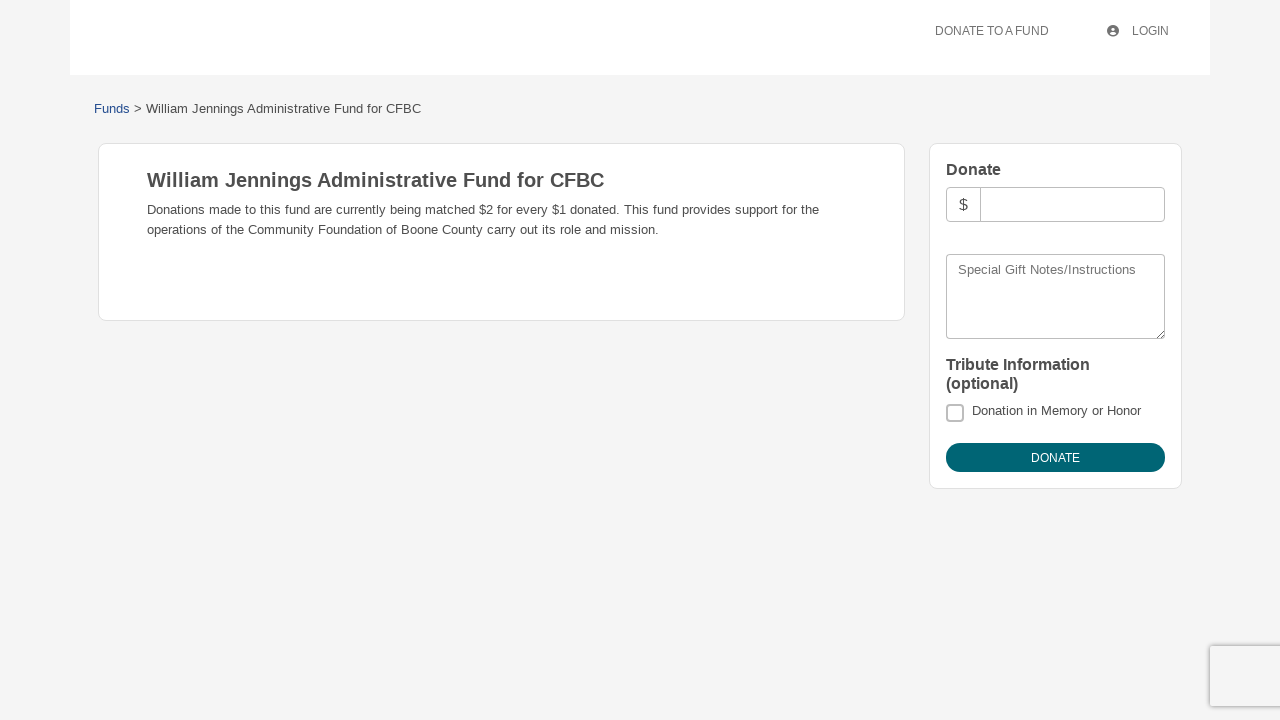

--- FILE ---
content_type: text/html
request_url: https://boonecounty.fcsuite.com/erp/donate/create?funit_id=1039
body_size: 572
content:
<!DOCTYPE html>
<html lang="en">
<head>
	<title>&#47;erp&#47;donate&#47;create</title>

	<meta charset="utf-8" />
	<meta name="viewport" content="width=device-width, initial-scale=1.0, shrink-to-fit=no" />
	<meta http-equiv="x-ua-compatible" content="ie-edge" />
	<link rel="stylesheet" href="https://cdnjs.cloudflare.com/ajax/libs/font-awesome/6.0.0/css/all.min.css">
<link href="https://content.fcsuite.com/2026-01-23.1526/css/lib/bootstrap-5.3.2/bootstrap.min.css" rel="stylesheet" type="text/css" />
<link href="https://content.fcsuite.com/2026-01-23.1526/css/lib/mdb-7.0.0/mdb.min.css" rel="stylesheet" type="text/css" />

	<script type="text/javascript">var jsConfig = {"gtag_id":null,"currency":"USD","locale":"en-US","date":{"date_format":"US","date_mask":"mm/dd/yy"},"env":"live"}</script>
<script type="text/javascript" src="https://content.fcsuite.com/2026-01-23.1526/js/lib/jquery-3.6.1.min.js"></script>
<script type="text/javascript" src="https://content.fcsuite.com/2026-01-23.1526/js/lib/jquery-ui-1.13.2/jquery-ui.min.js"></script>
<script type="text/javascript" src="https://content.fcsuite.com/2026-01-23.1526/js/util/Foundant.min.js"></script>
<script type="text/javascript" src="https://content.fcsuite.com/2026-01-23.1526/js/pages/miro.min.js"></script>

	<meta HTTP-EQUIV="REFRESH" content="0; url=/erp/donate/create/fund?funit_id=1039">
	<link rel="icon" type="image/png" href="https://content.fcsuite.com/favicon/foundant.png">
	
	</head>
<body class="ft_body donate"><div class="ft_container container">
	<div class="row ft_navigation sticky-top" style="min-height: 75px;">
		
		
		
	</div>



</div>
<script type="text/javascript" src="https://content.fcsuite.com/2026-01-23.1526/js/lib/bootstrap-5.3.2/bootstrap.min.js"></script>
<script type="text/javascript" src="https://content.fcsuite.com/2026-01-23.1526/js/lib/mdb-7.0.0/mdb.umd.min.js"></script>

</body>
</html>

--- FILE ---
content_type: text/html; charset=utf-8
request_url: https://www.google.com/recaptcha/api2/anchor?ar=1&k=6Lf7pNwUAAAAAKGuQyd9obiJirU6Kcs1-k33KJTM&co=aHR0cHM6Ly9ib29uZWNvdW50eS5mY3N1aXRlLmNvbTo0NDM.&hl=en&v=PoyoqOPhxBO7pBk68S4YbpHZ&size=invisible&anchor-ms=20000&execute-ms=30000&cb=9zy9rhjrtbg
body_size: 48582
content:
<!DOCTYPE HTML><html dir="ltr" lang="en"><head><meta http-equiv="Content-Type" content="text/html; charset=UTF-8">
<meta http-equiv="X-UA-Compatible" content="IE=edge">
<title>reCAPTCHA</title>
<style type="text/css">
/* cyrillic-ext */
@font-face {
  font-family: 'Roboto';
  font-style: normal;
  font-weight: 400;
  font-stretch: 100%;
  src: url(//fonts.gstatic.com/s/roboto/v48/KFO7CnqEu92Fr1ME7kSn66aGLdTylUAMa3GUBHMdazTgWw.woff2) format('woff2');
  unicode-range: U+0460-052F, U+1C80-1C8A, U+20B4, U+2DE0-2DFF, U+A640-A69F, U+FE2E-FE2F;
}
/* cyrillic */
@font-face {
  font-family: 'Roboto';
  font-style: normal;
  font-weight: 400;
  font-stretch: 100%;
  src: url(//fonts.gstatic.com/s/roboto/v48/KFO7CnqEu92Fr1ME7kSn66aGLdTylUAMa3iUBHMdazTgWw.woff2) format('woff2');
  unicode-range: U+0301, U+0400-045F, U+0490-0491, U+04B0-04B1, U+2116;
}
/* greek-ext */
@font-face {
  font-family: 'Roboto';
  font-style: normal;
  font-weight: 400;
  font-stretch: 100%;
  src: url(//fonts.gstatic.com/s/roboto/v48/KFO7CnqEu92Fr1ME7kSn66aGLdTylUAMa3CUBHMdazTgWw.woff2) format('woff2');
  unicode-range: U+1F00-1FFF;
}
/* greek */
@font-face {
  font-family: 'Roboto';
  font-style: normal;
  font-weight: 400;
  font-stretch: 100%;
  src: url(//fonts.gstatic.com/s/roboto/v48/KFO7CnqEu92Fr1ME7kSn66aGLdTylUAMa3-UBHMdazTgWw.woff2) format('woff2');
  unicode-range: U+0370-0377, U+037A-037F, U+0384-038A, U+038C, U+038E-03A1, U+03A3-03FF;
}
/* math */
@font-face {
  font-family: 'Roboto';
  font-style: normal;
  font-weight: 400;
  font-stretch: 100%;
  src: url(//fonts.gstatic.com/s/roboto/v48/KFO7CnqEu92Fr1ME7kSn66aGLdTylUAMawCUBHMdazTgWw.woff2) format('woff2');
  unicode-range: U+0302-0303, U+0305, U+0307-0308, U+0310, U+0312, U+0315, U+031A, U+0326-0327, U+032C, U+032F-0330, U+0332-0333, U+0338, U+033A, U+0346, U+034D, U+0391-03A1, U+03A3-03A9, U+03B1-03C9, U+03D1, U+03D5-03D6, U+03F0-03F1, U+03F4-03F5, U+2016-2017, U+2034-2038, U+203C, U+2040, U+2043, U+2047, U+2050, U+2057, U+205F, U+2070-2071, U+2074-208E, U+2090-209C, U+20D0-20DC, U+20E1, U+20E5-20EF, U+2100-2112, U+2114-2115, U+2117-2121, U+2123-214F, U+2190, U+2192, U+2194-21AE, U+21B0-21E5, U+21F1-21F2, U+21F4-2211, U+2213-2214, U+2216-22FF, U+2308-230B, U+2310, U+2319, U+231C-2321, U+2336-237A, U+237C, U+2395, U+239B-23B7, U+23D0, U+23DC-23E1, U+2474-2475, U+25AF, U+25B3, U+25B7, U+25BD, U+25C1, U+25CA, U+25CC, U+25FB, U+266D-266F, U+27C0-27FF, U+2900-2AFF, U+2B0E-2B11, U+2B30-2B4C, U+2BFE, U+3030, U+FF5B, U+FF5D, U+1D400-1D7FF, U+1EE00-1EEFF;
}
/* symbols */
@font-face {
  font-family: 'Roboto';
  font-style: normal;
  font-weight: 400;
  font-stretch: 100%;
  src: url(//fonts.gstatic.com/s/roboto/v48/KFO7CnqEu92Fr1ME7kSn66aGLdTylUAMaxKUBHMdazTgWw.woff2) format('woff2');
  unicode-range: U+0001-000C, U+000E-001F, U+007F-009F, U+20DD-20E0, U+20E2-20E4, U+2150-218F, U+2190, U+2192, U+2194-2199, U+21AF, U+21E6-21F0, U+21F3, U+2218-2219, U+2299, U+22C4-22C6, U+2300-243F, U+2440-244A, U+2460-24FF, U+25A0-27BF, U+2800-28FF, U+2921-2922, U+2981, U+29BF, U+29EB, U+2B00-2BFF, U+4DC0-4DFF, U+FFF9-FFFB, U+10140-1018E, U+10190-1019C, U+101A0, U+101D0-101FD, U+102E0-102FB, U+10E60-10E7E, U+1D2C0-1D2D3, U+1D2E0-1D37F, U+1F000-1F0FF, U+1F100-1F1AD, U+1F1E6-1F1FF, U+1F30D-1F30F, U+1F315, U+1F31C, U+1F31E, U+1F320-1F32C, U+1F336, U+1F378, U+1F37D, U+1F382, U+1F393-1F39F, U+1F3A7-1F3A8, U+1F3AC-1F3AF, U+1F3C2, U+1F3C4-1F3C6, U+1F3CA-1F3CE, U+1F3D4-1F3E0, U+1F3ED, U+1F3F1-1F3F3, U+1F3F5-1F3F7, U+1F408, U+1F415, U+1F41F, U+1F426, U+1F43F, U+1F441-1F442, U+1F444, U+1F446-1F449, U+1F44C-1F44E, U+1F453, U+1F46A, U+1F47D, U+1F4A3, U+1F4B0, U+1F4B3, U+1F4B9, U+1F4BB, U+1F4BF, U+1F4C8-1F4CB, U+1F4D6, U+1F4DA, U+1F4DF, U+1F4E3-1F4E6, U+1F4EA-1F4ED, U+1F4F7, U+1F4F9-1F4FB, U+1F4FD-1F4FE, U+1F503, U+1F507-1F50B, U+1F50D, U+1F512-1F513, U+1F53E-1F54A, U+1F54F-1F5FA, U+1F610, U+1F650-1F67F, U+1F687, U+1F68D, U+1F691, U+1F694, U+1F698, U+1F6AD, U+1F6B2, U+1F6B9-1F6BA, U+1F6BC, U+1F6C6-1F6CF, U+1F6D3-1F6D7, U+1F6E0-1F6EA, U+1F6F0-1F6F3, U+1F6F7-1F6FC, U+1F700-1F7FF, U+1F800-1F80B, U+1F810-1F847, U+1F850-1F859, U+1F860-1F887, U+1F890-1F8AD, U+1F8B0-1F8BB, U+1F8C0-1F8C1, U+1F900-1F90B, U+1F93B, U+1F946, U+1F984, U+1F996, U+1F9E9, U+1FA00-1FA6F, U+1FA70-1FA7C, U+1FA80-1FA89, U+1FA8F-1FAC6, U+1FACE-1FADC, U+1FADF-1FAE9, U+1FAF0-1FAF8, U+1FB00-1FBFF;
}
/* vietnamese */
@font-face {
  font-family: 'Roboto';
  font-style: normal;
  font-weight: 400;
  font-stretch: 100%;
  src: url(//fonts.gstatic.com/s/roboto/v48/KFO7CnqEu92Fr1ME7kSn66aGLdTylUAMa3OUBHMdazTgWw.woff2) format('woff2');
  unicode-range: U+0102-0103, U+0110-0111, U+0128-0129, U+0168-0169, U+01A0-01A1, U+01AF-01B0, U+0300-0301, U+0303-0304, U+0308-0309, U+0323, U+0329, U+1EA0-1EF9, U+20AB;
}
/* latin-ext */
@font-face {
  font-family: 'Roboto';
  font-style: normal;
  font-weight: 400;
  font-stretch: 100%;
  src: url(//fonts.gstatic.com/s/roboto/v48/KFO7CnqEu92Fr1ME7kSn66aGLdTylUAMa3KUBHMdazTgWw.woff2) format('woff2');
  unicode-range: U+0100-02BA, U+02BD-02C5, U+02C7-02CC, U+02CE-02D7, U+02DD-02FF, U+0304, U+0308, U+0329, U+1D00-1DBF, U+1E00-1E9F, U+1EF2-1EFF, U+2020, U+20A0-20AB, U+20AD-20C0, U+2113, U+2C60-2C7F, U+A720-A7FF;
}
/* latin */
@font-face {
  font-family: 'Roboto';
  font-style: normal;
  font-weight: 400;
  font-stretch: 100%;
  src: url(//fonts.gstatic.com/s/roboto/v48/KFO7CnqEu92Fr1ME7kSn66aGLdTylUAMa3yUBHMdazQ.woff2) format('woff2');
  unicode-range: U+0000-00FF, U+0131, U+0152-0153, U+02BB-02BC, U+02C6, U+02DA, U+02DC, U+0304, U+0308, U+0329, U+2000-206F, U+20AC, U+2122, U+2191, U+2193, U+2212, U+2215, U+FEFF, U+FFFD;
}
/* cyrillic-ext */
@font-face {
  font-family: 'Roboto';
  font-style: normal;
  font-weight: 500;
  font-stretch: 100%;
  src: url(//fonts.gstatic.com/s/roboto/v48/KFO7CnqEu92Fr1ME7kSn66aGLdTylUAMa3GUBHMdazTgWw.woff2) format('woff2');
  unicode-range: U+0460-052F, U+1C80-1C8A, U+20B4, U+2DE0-2DFF, U+A640-A69F, U+FE2E-FE2F;
}
/* cyrillic */
@font-face {
  font-family: 'Roboto';
  font-style: normal;
  font-weight: 500;
  font-stretch: 100%;
  src: url(//fonts.gstatic.com/s/roboto/v48/KFO7CnqEu92Fr1ME7kSn66aGLdTylUAMa3iUBHMdazTgWw.woff2) format('woff2');
  unicode-range: U+0301, U+0400-045F, U+0490-0491, U+04B0-04B1, U+2116;
}
/* greek-ext */
@font-face {
  font-family: 'Roboto';
  font-style: normal;
  font-weight: 500;
  font-stretch: 100%;
  src: url(//fonts.gstatic.com/s/roboto/v48/KFO7CnqEu92Fr1ME7kSn66aGLdTylUAMa3CUBHMdazTgWw.woff2) format('woff2');
  unicode-range: U+1F00-1FFF;
}
/* greek */
@font-face {
  font-family: 'Roboto';
  font-style: normal;
  font-weight: 500;
  font-stretch: 100%;
  src: url(//fonts.gstatic.com/s/roboto/v48/KFO7CnqEu92Fr1ME7kSn66aGLdTylUAMa3-UBHMdazTgWw.woff2) format('woff2');
  unicode-range: U+0370-0377, U+037A-037F, U+0384-038A, U+038C, U+038E-03A1, U+03A3-03FF;
}
/* math */
@font-face {
  font-family: 'Roboto';
  font-style: normal;
  font-weight: 500;
  font-stretch: 100%;
  src: url(//fonts.gstatic.com/s/roboto/v48/KFO7CnqEu92Fr1ME7kSn66aGLdTylUAMawCUBHMdazTgWw.woff2) format('woff2');
  unicode-range: U+0302-0303, U+0305, U+0307-0308, U+0310, U+0312, U+0315, U+031A, U+0326-0327, U+032C, U+032F-0330, U+0332-0333, U+0338, U+033A, U+0346, U+034D, U+0391-03A1, U+03A3-03A9, U+03B1-03C9, U+03D1, U+03D5-03D6, U+03F0-03F1, U+03F4-03F5, U+2016-2017, U+2034-2038, U+203C, U+2040, U+2043, U+2047, U+2050, U+2057, U+205F, U+2070-2071, U+2074-208E, U+2090-209C, U+20D0-20DC, U+20E1, U+20E5-20EF, U+2100-2112, U+2114-2115, U+2117-2121, U+2123-214F, U+2190, U+2192, U+2194-21AE, U+21B0-21E5, U+21F1-21F2, U+21F4-2211, U+2213-2214, U+2216-22FF, U+2308-230B, U+2310, U+2319, U+231C-2321, U+2336-237A, U+237C, U+2395, U+239B-23B7, U+23D0, U+23DC-23E1, U+2474-2475, U+25AF, U+25B3, U+25B7, U+25BD, U+25C1, U+25CA, U+25CC, U+25FB, U+266D-266F, U+27C0-27FF, U+2900-2AFF, U+2B0E-2B11, U+2B30-2B4C, U+2BFE, U+3030, U+FF5B, U+FF5D, U+1D400-1D7FF, U+1EE00-1EEFF;
}
/* symbols */
@font-face {
  font-family: 'Roboto';
  font-style: normal;
  font-weight: 500;
  font-stretch: 100%;
  src: url(//fonts.gstatic.com/s/roboto/v48/KFO7CnqEu92Fr1ME7kSn66aGLdTylUAMaxKUBHMdazTgWw.woff2) format('woff2');
  unicode-range: U+0001-000C, U+000E-001F, U+007F-009F, U+20DD-20E0, U+20E2-20E4, U+2150-218F, U+2190, U+2192, U+2194-2199, U+21AF, U+21E6-21F0, U+21F3, U+2218-2219, U+2299, U+22C4-22C6, U+2300-243F, U+2440-244A, U+2460-24FF, U+25A0-27BF, U+2800-28FF, U+2921-2922, U+2981, U+29BF, U+29EB, U+2B00-2BFF, U+4DC0-4DFF, U+FFF9-FFFB, U+10140-1018E, U+10190-1019C, U+101A0, U+101D0-101FD, U+102E0-102FB, U+10E60-10E7E, U+1D2C0-1D2D3, U+1D2E0-1D37F, U+1F000-1F0FF, U+1F100-1F1AD, U+1F1E6-1F1FF, U+1F30D-1F30F, U+1F315, U+1F31C, U+1F31E, U+1F320-1F32C, U+1F336, U+1F378, U+1F37D, U+1F382, U+1F393-1F39F, U+1F3A7-1F3A8, U+1F3AC-1F3AF, U+1F3C2, U+1F3C4-1F3C6, U+1F3CA-1F3CE, U+1F3D4-1F3E0, U+1F3ED, U+1F3F1-1F3F3, U+1F3F5-1F3F7, U+1F408, U+1F415, U+1F41F, U+1F426, U+1F43F, U+1F441-1F442, U+1F444, U+1F446-1F449, U+1F44C-1F44E, U+1F453, U+1F46A, U+1F47D, U+1F4A3, U+1F4B0, U+1F4B3, U+1F4B9, U+1F4BB, U+1F4BF, U+1F4C8-1F4CB, U+1F4D6, U+1F4DA, U+1F4DF, U+1F4E3-1F4E6, U+1F4EA-1F4ED, U+1F4F7, U+1F4F9-1F4FB, U+1F4FD-1F4FE, U+1F503, U+1F507-1F50B, U+1F50D, U+1F512-1F513, U+1F53E-1F54A, U+1F54F-1F5FA, U+1F610, U+1F650-1F67F, U+1F687, U+1F68D, U+1F691, U+1F694, U+1F698, U+1F6AD, U+1F6B2, U+1F6B9-1F6BA, U+1F6BC, U+1F6C6-1F6CF, U+1F6D3-1F6D7, U+1F6E0-1F6EA, U+1F6F0-1F6F3, U+1F6F7-1F6FC, U+1F700-1F7FF, U+1F800-1F80B, U+1F810-1F847, U+1F850-1F859, U+1F860-1F887, U+1F890-1F8AD, U+1F8B0-1F8BB, U+1F8C0-1F8C1, U+1F900-1F90B, U+1F93B, U+1F946, U+1F984, U+1F996, U+1F9E9, U+1FA00-1FA6F, U+1FA70-1FA7C, U+1FA80-1FA89, U+1FA8F-1FAC6, U+1FACE-1FADC, U+1FADF-1FAE9, U+1FAF0-1FAF8, U+1FB00-1FBFF;
}
/* vietnamese */
@font-face {
  font-family: 'Roboto';
  font-style: normal;
  font-weight: 500;
  font-stretch: 100%;
  src: url(//fonts.gstatic.com/s/roboto/v48/KFO7CnqEu92Fr1ME7kSn66aGLdTylUAMa3OUBHMdazTgWw.woff2) format('woff2');
  unicode-range: U+0102-0103, U+0110-0111, U+0128-0129, U+0168-0169, U+01A0-01A1, U+01AF-01B0, U+0300-0301, U+0303-0304, U+0308-0309, U+0323, U+0329, U+1EA0-1EF9, U+20AB;
}
/* latin-ext */
@font-face {
  font-family: 'Roboto';
  font-style: normal;
  font-weight: 500;
  font-stretch: 100%;
  src: url(//fonts.gstatic.com/s/roboto/v48/KFO7CnqEu92Fr1ME7kSn66aGLdTylUAMa3KUBHMdazTgWw.woff2) format('woff2');
  unicode-range: U+0100-02BA, U+02BD-02C5, U+02C7-02CC, U+02CE-02D7, U+02DD-02FF, U+0304, U+0308, U+0329, U+1D00-1DBF, U+1E00-1E9F, U+1EF2-1EFF, U+2020, U+20A0-20AB, U+20AD-20C0, U+2113, U+2C60-2C7F, U+A720-A7FF;
}
/* latin */
@font-face {
  font-family: 'Roboto';
  font-style: normal;
  font-weight: 500;
  font-stretch: 100%;
  src: url(//fonts.gstatic.com/s/roboto/v48/KFO7CnqEu92Fr1ME7kSn66aGLdTylUAMa3yUBHMdazQ.woff2) format('woff2');
  unicode-range: U+0000-00FF, U+0131, U+0152-0153, U+02BB-02BC, U+02C6, U+02DA, U+02DC, U+0304, U+0308, U+0329, U+2000-206F, U+20AC, U+2122, U+2191, U+2193, U+2212, U+2215, U+FEFF, U+FFFD;
}
/* cyrillic-ext */
@font-face {
  font-family: 'Roboto';
  font-style: normal;
  font-weight: 900;
  font-stretch: 100%;
  src: url(//fonts.gstatic.com/s/roboto/v48/KFO7CnqEu92Fr1ME7kSn66aGLdTylUAMa3GUBHMdazTgWw.woff2) format('woff2');
  unicode-range: U+0460-052F, U+1C80-1C8A, U+20B4, U+2DE0-2DFF, U+A640-A69F, U+FE2E-FE2F;
}
/* cyrillic */
@font-face {
  font-family: 'Roboto';
  font-style: normal;
  font-weight: 900;
  font-stretch: 100%;
  src: url(//fonts.gstatic.com/s/roboto/v48/KFO7CnqEu92Fr1ME7kSn66aGLdTylUAMa3iUBHMdazTgWw.woff2) format('woff2');
  unicode-range: U+0301, U+0400-045F, U+0490-0491, U+04B0-04B1, U+2116;
}
/* greek-ext */
@font-face {
  font-family: 'Roboto';
  font-style: normal;
  font-weight: 900;
  font-stretch: 100%;
  src: url(//fonts.gstatic.com/s/roboto/v48/KFO7CnqEu92Fr1ME7kSn66aGLdTylUAMa3CUBHMdazTgWw.woff2) format('woff2');
  unicode-range: U+1F00-1FFF;
}
/* greek */
@font-face {
  font-family: 'Roboto';
  font-style: normal;
  font-weight: 900;
  font-stretch: 100%;
  src: url(//fonts.gstatic.com/s/roboto/v48/KFO7CnqEu92Fr1ME7kSn66aGLdTylUAMa3-UBHMdazTgWw.woff2) format('woff2');
  unicode-range: U+0370-0377, U+037A-037F, U+0384-038A, U+038C, U+038E-03A1, U+03A3-03FF;
}
/* math */
@font-face {
  font-family: 'Roboto';
  font-style: normal;
  font-weight: 900;
  font-stretch: 100%;
  src: url(//fonts.gstatic.com/s/roboto/v48/KFO7CnqEu92Fr1ME7kSn66aGLdTylUAMawCUBHMdazTgWw.woff2) format('woff2');
  unicode-range: U+0302-0303, U+0305, U+0307-0308, U+0310, U+0312, U+0315, U+031A, U+0326-0327, U+032C, U+032F-0330, U+0332-0333, U+0338, U+033A, U+0346, U+034D, U+0391-03A1, U+03A3-03A9, U+03B1-03C9, U+03D1, U+03D5-03D6, U+03F0-03F1, U+03F4-03F5, U+2016-2017, U+2034-2038, U+203C, U+2040, U+2043, U+2047, U+2050, U+2057, U+205F, U+2070-2071, U+2074-208E, U+2090-209C, U+20D0-20DC, U+20E1, U+20E5-20EF, U+2100-2112, U+2114-2115, U+2117-2121, U+2123-214F, U+2190, U+2192, U+2194-21AE, U+21B0-21E5, U+21F1-21F2, U+21F4-2211, U+2213-2214, U+2216-22FF, U+2308-230B, U+2310, U+2319, U+231C-2321, U+2336-237A, U+237C, U+2395, U+239B-23B7, U+23D0, U+23DC-23E1, U+2474-2475, U+25AF, U+25B3, U+25B7, U+25BD, U+25C1, U+25CA, U+25CC, U+25FB, U+266D-266F, U+27C0-27FF, U+2900-2AFF, U+2B0E-2B11, U+2B30-2B4C, U+2BFE, U+3030, U+FF5B, U+FF5D, U+1D400-1D7FF, U+1EE00-1EEFF;
}
/* symbols */
@font-face {
  font-family: 'Roboto';
  font-style: normal;
  font-weight: 900;
  font-stretch: 100%;
  src: url(//fonts.gstatic.com/s/roboto/v48/KFO7CnqEu92Fr1ME7kSn66aGLdTylUAMaxKUBHMdazTgWw.woff2) format('woff2');
  unicode-range: U+0001-000C, U+000E-001F, U+007F-009F, U+20DD-20E0, U+20E2-20E4, U+2150-218F, U+2190, U+2192, U+2194-2199, U+21AF, U+21E6-21F0, U+21F3, U+2218-2219, U+2299, U+22C4-22C6, U+2300-243F, U+2440-244A, U+2460-24FF, U+25A0-27BF, U+2800-28FF, U+2921-2922, U+2981, U+29BF, U+29EB, U+2B00-2BFF, U+4DC0-4DFF, U+FFF9-FFFB, U+10140-1018E, U+10190-1019C, U+101A0, U+101D0-101FD, U+102E0-102FB, U+10E60-10E7E, U+1D2C0-1D2D3, U+1D2E0-1D37F, U+1F000-1F0FF, U+1F100-1F1AD, U+1F1E6-1F1FF, U+1F30D-1F30F, U+1F315, U+1F31C, U+1F31E, U+1F320-1F32C, U+1F336, U+1F378, U+1F37D, U+1F382, U+1F393-1F39F, U+1F3A7-1F3A8, U+1F3AC-1F3AF, U+1F3C2, U+1F3C4-1F3C6, U+1F3CA-1F3CE, U+1F3D4-1F3E0, U+1F3ED, U+1F3F1-1F3F3, U+1F3F5-1F3F7, U+1F408, U+1F415, U+1F41F, U+1F426, U+1F43F, U+1F441-1F442, U+1F444, U+1F446-1F449, U+1F44C-1F44E, U+1F453, U+1F46A, U+1F47D, U+1F4A3, U+1F4B0, U+1F4B3, U+1F4B9, U+1F4BB, U+1F4BF, U+1F4C8-1F4CB, U+1F4D6, U+1F4DA, U+1F4DF, U+1F4E3-1F4E6, U+1F4EA-1F4ED, U+1F4F7, U+1F4F9-1F4FB, U+1F4FD-1F4FE, U+1F503, U+1F507-1F50B, U+1F50D, U+1F512-1F513, U+1F53E-1F54A, U+1F54F-1F5FA, U+1F610, U+1F650-1F67F, U+1F687, U+1F68D, U+1F691, U+1F694, U+1F698, U+1F6AD, U+1F6B2, U+1F6B9-1F6BA, U+1F6BC, U+1F6C6-1F6CF, U+1F6D3-1F6D7, U+1F6E0-1F6EA, U+1F6F0-1F6F3, U+1F6F7-1F6FC, U+1F700-1F7FF, U+1F800-1F80B, U+1F810-1F847, U+1F850-1F859, U+1F860-1F887, U+1F890-1F8AD, U+1F8B0-1F8BB, U+1F8C0-1F8C1, U+1F900-1F90B, U+1F93B, U+1F946, U+1F984, U+1F996, U+1F9E9, U+1FA00-1FA6F, U+1FA70-1FA7C, U+1FA80-1FA89, U+1FA8F-1FAC6, U+1FACE-1FADC, U+1FADF-1FAE9, U+1FAF0-1FAF8, U+1FB00-1FBFF;
}
/* vietnamese */
@font-face {
  font-family: 'Roboto';
  font-style: normal;
  font-weight: 900;
  font-stretch: 100%;
  src: url(//fonts.gstatic.com/s/roboto/v48/KFO7CnqEu92Fr1ME7kSn66aGLdTylUAMa3OUBHMdazTgWw.woff2) format('woff2');
  unicode-range: U+0102-0103, U+0110-0111, U+0128-0129, U+0168-0169, U+01A0-01A1, U+01AF-01B0, U+0300-0301, U+0303-0304, U+0308-0309, U+0323, U+0329, U+1EA0-1EF9, U+20AB;
}
/* latin-ext */
@font-face {
  font-family: 'Roboto';
  font-style: normal;
  font-weight: 900;
  font-stretch: 100%;
  src: url(//fonts.gstatic.com/s/roboto/v48/KFO7CnqEu92Fr1ME7kSn66aGLdTylUAMa3KUBHMdazTgWw.woff2) format('woff2');
  unicode-range: U+0100-02BA, U+02BD-02C5, U+02C7-02CC, U+02CE-02D7, U+02DD-02FF, U+0304, U+0308, U+0329, U+1D00-1DBF, U+1E00-1E9F, U+1EF2-1EFF, U+2020, U+20A0-20AB, U+20AD-20C0, U+2113, U+2C60-2C7F, U+A720-A7FF;
}
/* latin */
@font-face {
  font-family: 'Roboto';
  font-style: normal;
  font-weight: 900;
  font-stretch: 100%;
  src: url(//fonts.gstatic.com/s/roboto/v48/KFO7CnqEu92Fr1ME7kSn66aGLdTylUAMa3yUBHMdazQ.woff2) format('woff2');
  unicode-range: U+0000-00FF, U+0131, U+0152-0153, U+02BB-02BC, U+02C6, U+02DA, U+02DC, U+0304, U+0308, U+0329, U+2000-206F, U+20AC, U+2122, U+2191, U+2193, U+2212, U+2215, U+FEFF, U+FFFD;
}

</style>
<link rel="stylesheet" type="text/css" href="https://www.gstatic.com/recaptcha/releases/PoyoqOPhxBO7pBk68S4YbpHZ/styles__ltr.css">
<script nonce="MGaP9slzBrH9aMl3pBIFPw" type="text/javascript">window['__recaptcha_api'] = 'https://www.google.com/recaptcha/api2/';</script>
<script type="text/javascript" src="https://www.gstatic.com/recaptcha/releases/PoyoqOPhxBO7pBk68S4YbpHZ/recaptcha__en.js" nonce="MGaP9slzBrH9aMl3pBIFPw">
      
    </script></head>
<body><div id="rc-anchor-alert" class="rc-anchor-alert"></div>
<input type="hidden" id="recaptcha-token" value="[base64]">
<script type="text/javascript" nonce="MGaP9slzBrH9aMl3pBIFPw">
      recaptcha.anchor.Main.init("[\x22ainput\x22,[\x22bgdata\x22,\x22\x22,\[base64]/[base64]/[base64]/[base64]/[base64]/UltsKytdPUU6KEU8MjA0OD9SW2wrK109RT4+NnwxOTI6KChFJjY0NTEyKT09NTUyOTYmJk0rMTxjLmxlbmd0aCYmKGMuY2hhckNvZGVBdChNKzEpJjY0NTEyKT09NTYzMjA/[base64]/[base64]/[base64]/[base64]/[base64]/[base64]/[base64]\x22,\[base64]\\u003d\\u003d\x22,\x22wpcnwoHDtMOCwpzDnMK3KMK/GCUiaVVfbsOgw5lPw40swpMqwpzCnSIuQWZKZ8K+AcK1Wm3CksOGcGxQwpHCscOEwrzCgmHDpHnCmsOhwrHCgMKFw4MSwrnDj8Oew6jCoBtmDsK6wrbDvcKfw7Y0aMO/w53ChcOQwqkJEMOtJzLCt180wrLCp8ORLX/Duy19w7JvdAF4aWjCrsOgXCM8w4l2wpMrfiBdb2Eqw4jDlcKSwqF/wocnMmU/f8K8LDJyLcKjwpXCtcK5SMOTRcOqw5rCscKBOMOLOsKKw5Mbwo8Uwp7CiMKiw6Qhwp5bw6TDhcKTHMKBWcKRfDbDlMKdw4g/FFXCncOeAH3DmyjDtWLChGIRfz7CkxTDjVZTOkZNc8OcZMOnw5xoN1fCpRtMOsKWbjZpwp8Hw6bDuMKmMsKwwonCrMKfw7NNw6ZaNcKtA3/DvcOzdcOnw5TDshfClcO1wrIWGsO/LA7CksOhBGZgHcOUw7TCmQzDpMOaBE4SwqPDumbCjcOWwrzDq8OLbxbDh8Kgwr7CvHvCgVwcw6rDvsKDwroyw7AEwqzCrsKpwoLDrVfDvMKpwpnDn1Zrwqhpw4IBw5nDusKNesKBw58IIsOMX8K/Qg/CjMKwwqoTw7fCrS3CmDoZcgzCniUxwoLDgBgRdyfClT7Cp8ODYMK7wo8aXxzDh8KnBVI5w6DChsOOw4TCtMKdRMOwwpFIDFvCucO2VGMyw4XCrl7ChcK3w5jDvWzDhEXCg8KhbXdyO8Kxw5YeBnDDicK6wr4eMGDCvsKWaMKQDgsIDsK/[base64]/CscO2NMOew7Bzw5ENw644bExLdhvDsAhsYsKkwoFCdjzDgcO9Yk9lw4lhQcO4EsO0Zw00w7MxFcOmw5bClsKkTQ/Cg8O7Cmwzw7wqQy1lZsK+wqLCnVpjPMOrw4zCrMKVwoLDqBXChcOYw6XDlMOdTMO8woXDvsO+HsKewrvDk8OXw4ASZ8OVwqwZw7jCnixIwroow5scwrI/[base64]/DvMOPwqtzDMOdK8O0L8OuBcOkwqAQw6UeMMO9w4UDwqzDnlwuC8OrZMOKIcK2AjnCpsKaJh/CsMKCwqjCg1zCiFcoccOAwprCqxIDVwViwqbCncO2wqsOw7A2wq/CtC8ww77Do8OPw7YqHF3CkcKFC3ZZSFPDpMKZw6Q8w45OPcKWS1bCqWQDZ8O1w5bDqk9WEGVSw63CvCtUwrMpwq7DhmDDsVpmCcKCWFDDncKAwrkdSw3DnRHCjh5Ewo/DjcKJVcOzwpB5w6rCoMKDMU8DGsOgw4PCssKCQcOwXwDDhG0NPsK2w7fCpgp3w64AwpIoYmDDnsOzSxXDh3BFUsOTwoYkNhbCg2HDsMKPw6/Dlj/[base64]/DucOyScO6NMK+w6vCusOfw4zCmWbCtT0WLCjCjzpZPGbCucOdw6IzwpPCiMKswpDDjwNkwrgPa1XDoTN+woLDpD7DkHZzwqPDiETDmBrCt8KEw6IdXMOqNMKZw5LDt8KSfX4fw5zDv8O5dhQMKcOCaxHDjDcKw6jDgl9fYMObwqNTET/Dsnp0w7DDs8OKwpAZwqNJwq/[base64]/DkiM7wrbCk8ORW8K8wosKbMOxZcKKXMOWK8O7w6jDjnzDkMO/HMK5UTPCpCHDs3ITwqtTw6zDkl7Ci17Cv8K1U8ObUjnDjsORHMK+U8O5HgTCs8ORwrbDkEh9O8OTKMKkw7jDmDXDvcOvwrPCpcK9fsKNw6HClMOIw5fDkjgGOsKrWcObLC04ecOIRw/DuDrDpsKkcsK7VcKbwojCosKZfiTCrMK3wpjChR9vw5fCi2IaYsO0QyhpwoPDkCDDm8KUw5fCj8OIw4wgEcOrwrPCh8KoPcObwo0Twq3DvcK+wqXCtsKoFjYbwrBCY1zDmHLCiFTCnTjDmWDDu8OyUSYzw5TClCPDoA0jQR3CscONMcObwo3Cm8KVHcOzw5zDi8O/w7JNWnAUYWIJZjAbw6LDlcO3wpPDvEY9cjY1wrbDnDpgW8OIR2RJYsOCC3gddXPCpcOPwqIrM17DlUTDsFXCg8O6bcOGw7ITV8Olw6bDlHDCoCPClxvDl8KMPE0Wwo1HwqvCnWLDuRApw7tjBgQiZcKUAMO2w7DClsO5cXXCiMKsW8O7wqMOV8Kvw5kxw5/DuUIFScKJYRRma8Oqwo80w6nCnHrDjE4lAULDvcKFwpw8wrvCjHnCi8KKwrgPw7kSAHHCtCZdw5TCtcOYE8Oxw7tRw6sMJ8KiVS0ywo7Cg13DmMO3w6R2XF5yJU3CkHzDqSczw6LCnC7DlMOtHFLCm8KWeVzCo8K4DGJxw6vDk8Ovwo3DjMKnAghbYsK/[base64]/Cq0l4f8Oiwq4qCcOVw5/[base64]/DslrDh8Oywo7CqMO9wq9rOAzCing/w6PCkcO7wpAhwqgrwqTDlzzDj2vCk8OaWsO8wq4LfEV9V8K2OMKhMTk0Z0dfJMKRS8OND8OYw4d6VTVsw5jDtMOHCsOsQsK+wrLClMOgw5zDlm/[base64]/CqBQbShdVwohAdsORXsKHwpzCnsKUw7dhw5PCtQ7DvcOawpIUJ8K3woV1w759P1JPw6Y5bMKvHifDtMOgHcOlfMK1AcOnNsO2ax/Cr8OmUMO+w6M9MTs0wpDCvmfDoCHChcOsMT7CsUMBwrtHFMK0wosTw5Fuf8KlE8O2CUY3CRYMw64fw6jDtD7DrHMYw7vCmMOlcSs7WMOhwpjClF5mw64IYcO4w7HCpsKVw4jCmxzCi2FraEcEe8KsDMOsWsOCKsKQwqNCw5Vvw5QwasOpw7VZBsO+VmIPRcKkwpIjw6/CqgMtcCpIw40ywrTCpCt3wr7Dv8OCaiYSHsKBBFXCqDDCsMKNWMONPkfDpCvCpsKZRsKtwo1iwqjCisK0ImrCi8OQTz13wokvHSDDq2vDizvDgVHCq0xkw6wnw7Riw4Z6w44Bw5/DssOUE8K/TsKRwqbCh8O8w5RcasOQMz/CmcKZworCisKJwoBPZWjChXjCt8OiNAYKw4HDnMKtIBvCjXHDhR9jw7HCjcOqSBdmS2wvwqABw7rDumcdwqdeZsOvw5cIwooawpTClRxNw45YwoHDvFFFAsKrC8O1PUDCkz1GV8Ojwr9qwp3ChgQLwpBIwrA9WcK5w4lIwqLDlcK+wokjamHCok/CicO1akTCqcONMVDClMKhwr0Del0OMx1Ww74TZ8KMEWZbM1kVPMOfCcKVw7ITTQ/DhS4+w6A8wrR9w4HCjXPCmcOEQlcUAsKnM3FJOW7DnhFpDcKww4kyf8KcQVbCrx8VMhPDr8O9w4jDp8Kaw6XCjlvDqMKpXmHCvsORw7bDpcKHw55BUl4bw7ZlBMKfwoxDw5AwKcKrMTHDvcKPw6bDu8OOwofDsAx5w4wALMO+w6/DjzvDsMKzPcOsw4NPw6EAw59Rwqp3S3bDsBEHw4kBRMO4w6InEMKebMKYMBxjw7zDiA3CgX3CoUrCk0zCiHfDkHQqVA7CrH7DgmppasOYwopQwohawqAVwpNSw5NNOcOjJh7DilRzK8KRw7w2USFowoF9OsKLw65Lw4/DqMK9wr1hUMODw7osSMKbwofCvsKTw4vCkTpzwrvClTcyJsKUKsKqYsKnw4pZwpJ7w4ZnTHTCq8OKFl7CjsKtcmpZw5zCkjgvUBHCrsKIw4oCw60pP05TKcOTwpDDtD3DhsOeRsKiXMK+I8OAZGzChMOIw6jDkQYxw6zDh8KlwqnDunZ3w6/CjcOlwpRVw4xNw4/Dlms/[base64]/DvsKrwpFGw4N8BwFOw5Zvw5jCgsKdHVkUAFfCklbCkcK0w6XDug0Twpk4w5HDqx/DpsK8w6rCiGBSw59Uw5EhUcO/wqDDrhvCrXY4diA9w7vCsxLDpAfCoTdMwqnClQjCs2AWw6sHw4fDrhzDusKCdMKVwpnDscOgw7UONm91w79LO8KowrjCglDCucKGw4cXwr/CpMKSw4DDuixuwofClRIcNsKKB1kgwpXDscOPw5PDrzZbQsOCJMO2w4JEcMOuM3FcwrIifsOJw51Qw5wsw4zCplliw7jDpsK5w7jCs8OHBGV3LcOBCw3DsEfDliVmwrTCm8KLwqDDoRjDqMKlOzvDqMKowonCmMKpZibCmn/[base64]/ChgTDncOkw7Q9w7/Cr8O2RhvCgcOww4kIb8Kmwq3DqcO9FioiElbDjmwCwrxlOMO8CMK+wrgIwqI6w6LCq8OLNcOuw4tiwpnDicOGw4Ibw4fCs0fDqsOST3FdwqrCjW9nN8Kae8KTw5/CosOtwqHCrWLCisKeX2gzw4TDpAjCpnnCqSvDm8Klw4Qww5HCocK0wrhTaWtVGMO7F0ICwo3CtFJkUAZjZMOnQsO8wr/DhDE/wrnDkw5Cw4LDtsOOwqN9wo/Cr2bCo1PCr8K1acKlLMOdw5Yawrt4wonCg8KkVlpvKg7Dj8OSwoNHw4PDt1g1w4Z6NcKTwr3DhsKMB8OlwqjDj8Knw7sTw4lRG1B5wq0mDgnChXjDgcOhUnHCkU7CqTNYOcOvwojDmmdVwq3CkcK6BWt/wqTCssOmYMOWJhXDuV7CoTY6w5QOXG/DnMOOw5IvIUnDtwfCo8OocR/DhcKGJCBMJMKzKD5mwrTDm8ODZFMIw4MvYyUWwrsjBA7Dr8KOwr4NG8O0w5jCisOcBQvCjMOSw7bDrA/CrMOPw547wo5OI3TCssKmLcOAURrCpcKRDUzCpMO/[base64]/CimDCgnHCo33ChcO4UMODJMK8aXfDg8Khw5bCqcKPCsKsw7zDu8OidMKuHMKiAsOXw4RFFcO2HMOgw6XCnsK9wqcWwoEUwrgDw40Dwq/DqMODw57DlsKnZh1zCiETM3xewrgVw4bCqsOsw6/[base64]/GsKcSQ/DmCDDmcKNZxYXwpFNw6tPwoHCmMOAdmtIQ8Kyw4HDhgTDlivDisKFwqLDgxcIXnNxw6Ncw5bDonPDgFvChzJmwpTDvkTDq17CqCPDhcOZwpA+w7EFUHHCncOww5FEwrcmTcKZw4jDusKxwq/[base64]/w4PDj8O2w6zCvF4ZwoxpVGwzwqxDw6zChBF7woNEG8KiwpzCu8ONw5MEw7dTJcKfwqjDt8K4DcOxwpzCo17DhRfCssOLwpHDgBwxMRNKwqzDnj3Dn8KRDS/CjSxmw5DDhCvCpwQ9w4xvwr7DksKgwphowq7CsQzDssOLwoI8FVUcwrcpIMOPw4nCgF3DrGDCuzDCusOow5JRwqnDtMKpwpTCrRRFX8OiwoTDocKAwpQhDkjDmMOvwr81BcKiw7/Cn8OSw6bDq8KKw4HDjQjDoMKUwox7w6JBw7cyNsO8SsKmwqtGL8Kzw67Co8OUw6oJbxAoXUTCsWPCgmfDtBbCqG0CacKKTsOOYMKGcycIwokwC2DCrW/Ct8KOKcKHw4bDs21IwpISOcO/XcOFwpAKWMOeasOuGm8aw5J3Ij4ZDsKLw53CnkrDsAF5w7bCgMKoe8KbwofDtj/[base64]/DqsOKC3DDnndwwowCw5/CqMKgw7V+JcOkwpslDRjCm8O1w6hDLzHDmmdtw5jCuMOfw4jCuz3DsFHDocKJw4opw4wvOhACw6vCuxHDsMK3wqERw5LCusO2XcO3wrRQwpJywrvDqy/DhMOKLHzDh8ORw5bDn8OpXsKqw7w2wo8bK2A7NhlXO2XDl1hdwpEgw6/[base64]/DocO7w4DCgcK5fm/[base64]/Ciz7ClcOqwrXCr0jCj8OjwqXCvkrDicO0w6zDjMKswpvCqAEke8KJw58Mw5fDp8OadDDChMO1ekbDvjnDsRYGwqTDjD3Cr2vDqcKWAR/CrcKlw4Q6PMKiPzQdBwTDvn0+woB3Kh3CnnLCvcOFwr4vwqZhwqJhQcOew6lCFMKfw6p9KjgEw5/Dj8OkJ8KSTjkiw5FjR8KTw60iPgpSw7jDhsO5w54ITmDCj8OEF8OFwrjCu8Kkw5LDqRXChsKQIyLDunPChzDDgD0pFcKuwprCgiPCvntFUg3DqhEkw4nDpcOYLlglw5VywpI2wprDl8OUw7k3wp0twqzDjsO/LcO0AsK1FMKawoHCicKOwpMHXcOpfWB8w4fCssKwMVp/NHlmYmpmw7rClXY1HgA3QWLDgzjDtw3CqnEewqzDoxcRw4bCli3Dg8OAw7tGfA8+PsKDJ1/DoMK1wos2OCjCj14Vw6jDtsKIYMO1BgrDmC4Tw6Irwo8gKMK9E8OVw6PCt8OmwppnQ3p7ckLDrirDog3Dh8OPw7cEcsKKwqjDtio1Ml3DnEvDg8KEw53CoDQ/w4nCosOCesOwLUUqw4TClm0nwo4wTcKEwq7CrGrCqsK+w4IbO8O9w4/Cn1nDtizDn8KuBCllwrgyO3FdXcKQwqoiQy7ChcKRwrI2w5XChcKVNQgzwodgwofDoMKvcAkEKMKIIRJrwqcVw6/DklI+PMK7w6AYA2RfGkRvPUALw7g+YMO9HMO1XHPCvcOWdCzDjl/CosKBVMOQLk4vZcK/w7hCQcKWcVjDmsKGYcK5w58NwqYjWyTCrcKHccOhVE7ClMKxw50jw4MXwpLCk8Ogw6paEUMzH8O3w6gFF8O+wpERwoIIwr9lGMKMbVPCt8OYAcK9VMO3Ox/ChcOgwpvClMOAfH1ow6fDmCkGOQfCnXfDoikBw7fDtS7CjA8man7Cklw6wp/Dn8OUw4bDkTUPw77DssKRw4XCuBJMGcOywpkWwoJOKsOQfjfCqsO7NMKYCF/DjsKMwpYVwqwPDMKDw73DkDEEw7PDg8OzKirChRIQw4lsw4/Co8Oow7Jtw5nCtWQ8wpghw4sRMXnCgMK9I8OUFsOIMcKbUcK+DlleW11Xay/[base64]/CvTsowoAiSnTDh8OBUcKVw4jCs21Mw47CkcK+KlHDuUkNwqMyM8ODQMKFelZYXcKxwobCocOrEwVpT0knwq/[base64]/Dp8ONwp7CsH7CujxwwpxiwpJLDwjDocOdw4fCp8OPesOyNhfCvsOufQIYw5IvUBXDrlzDgnUgT8K5bVnCsXnCucOQw47CkMOdRjU2wq7DsMO/wpsTw6Ruw4TDuknCkMKaw6Zfw5Fbw5NiwrhwHsK7SlLDtMOtw7HDi8OKOMOew7XDgz5RQcOEUizDg3dsBMK3AMOcwqUHRk4IwpA/wpvCj8K4X37DtcKULcOyHcOlw6LCqARKc8Klwp9XFkjCijfClDHDtcKAwrNUHULCjsKhwrzDkw9OY8O/w7DDk8KeZm/DoMOnwosRQkdAw6Mww4/DicODMMOJwo7CusKpw5hEw49EwqNTw7zDhMKna8O+R3LCrsKGHmcYNU7CnidUbCPCrMK9ScOtwrkew5B1w4tKw4zCq8KYwoFkw7/ChsK3w6l6w7PDmsOOwoILFsOkB8OGd8OmOnhKCzrDjMOPEMKiw67DisKswrbCpWlkw5DCvkwsawLDs3fCh3LChMOEBxjCkMKuSlI5w6rDjcKfwp1LD8KCwrgfwpkgwoUnSiBkfcKEwo57wrrCmGXDmcKcLw7ChAvCjsK4wqR1PkNEEhfCpsOOBMK/esKBbsOFw4YzwqXDtsOgAMO7wrJjS8OwNHHClTlmwoTCkcOSw50Rw7LDuMKjwroee8KEbMKfE8K8UMOtBzPDux1Gw71Awp3DiiJPwrTCssK6w77DkxUOcsKhw7Iwd20fw79ew6VwBcKJesKGw4vDk102XMK7VWPCiwEow6xxHl/CkMKHw7YEwoHCkMKsA2kpwqlXdwJFw6tdI8OLwrRldcOYwqXCkVx0wr3Di8O6w5EVJRB+JcOMCi5Hw5tGDMKmw6/Co8KWw6IcwoXDrU1Uw4hywqF2MCQoHMKvEWvCvXHDgcKSw6RSw4Z1w7QCWWRDMMKDDDvCuMKfRcO/CkNzZ2jDtXsEw6DDvwJRW8KTwpp7w6N+w6ktwqV8VX5yHcOXQsOcw4Zdwoggw7LDlcKsTcKxwpVFdx5RdsOcwoF1BlFlLkZkw4/Cg8O+TMKpEcOBTTnChQ7DocOwBMKLKmZkw73DqsOWa8Oiwp8vEcKzJEjCmMKew5nDm2/[base64]/DvsKqXcKIwrgzwpTChsKTwqxYK8O1wr7Ch8KcLcKxYATDm8OGGwfDpEhmb8K0wprCmsOETsKOaMKvwo/CrEDDvTrDlx/Cqy7Cg8ObdhYdw4Vgw4XDosK/OV/DrHnCjwcJw6bDsMKyM8KEwpM2w5ZRwqvDhsO5ecOtJELCt8OKw5jDvlzClDfDr8Oxw4hqAsKfblsMF8KtLcK8U8KzM1V9QcKUwpR3ISPCksOaWMO8w6lYwqoOcyhYw79Hw4nDncK+bsOWwrsow67CoMKhw5DDuxs/QMKWw7TDpE3DgsOvw6E9wr0pworCv8Odw57CqRZdwrNnwr0KwpnCgFjDpiFfZH4GHMKRwohUWsOww5HDulvDg8O8wq9HXsOueGPCmcKXXQ8qQlwOwqVnw4ZFT03CvsONIUXCqcOdIkJ7wospLsKTw6/DlwTCr23CuxPCscKwwqvCq8OCdMK+XT7Dum5gwphGYsKtwrgpwrYMD8OgBB3DqsKJYcKJw7vDhMKrXEc9VsKMwrDDjE9+wojCr2fCrMO1GsO+FBDDiDnDoifCssOAFGDDjiBowpFhI0JQA8O4w5Z5R8KKw6DCuzzCm1LDm8KTw5LDgGttw7nDqS5DF8Omw6/DozvCmX5Bw7DCoQIdwoPCvcOfUMKTRMO2w5rCo2RRTwbDnil3wpZhUTnCvyFNw7DCiMKuP1YrwoAYw6hSwo5Jwqk0BsKLQsOUwqx8w749QG/DlVAuPMK8wpLCmxhpwrVpwonDqcO4GsKFEcO7BUEOwqs6wo3CocOJf8KeLFp1OsKRLTrDo2jDrG/DssKNS8Obw4IKLcOXw5fCt2sQwqjDt8OxacKgwrDClgvDlXtewqAmw7wwwrxmw6giw5RYc8KZEsKrw4DDp8OZAMKqBD7DmREUXcO1w7LDs8Oxw6dOesOAHMOEwoXDncOCbU9gwrLCj3HDvsOCLMOEwqDCiy3CqxZbacKyEw9dE8O6w7hvw5AFwpTDt8OCdClSw5XChi/DrsKdWxFHw5bDoRHCtsObwprDlVLClBYmFH7DhSwqVsKxwqLCrj7DqMO8Ln/CnzV2CBpzbcK5akPCuMOWwpNtwqV4w6ZOW8KVworDq8KqworDgl3CmmcPP8K2GMOACGPCpcOfZDs1YcKrRVp3BXTDqsKNwqjDomvDm8OTwrAzw7oWwpgGwqg5aHzDm8OFHcKwD8O/I8KyQMO6wpgkwpYBai0uEm4Mw6rCkHLDqm4Aw7vCi8ONMRAXFiDDhcK5JTl0DcK1DxHCicKLRCZSwoQ0woPDgMOrFmvCoDzDk8KXwqXCjMK/MRzCj07DjUTCmMOgKgLDlQYcehbCqRcQw6LDjsOQcFfDiAcgw6HCr8KHw4jCjsK5fyJPeSknBMKAwp56N8OuPEF+w78Ww5vCiinDrcOow5wsfk9xwqhGw4xLw4/DiEjCscOjwrgfwrc1w5vDpmxEH1vDmijDpVxIO088XcKzwq02RcKJwovCm8OqS8O+wqXClsOqSwhbAXbDicOYw4coSi7DlH40ZgIFC8ObFATCo8K/w6laYGVDcS3Do8K6EsKoAcKMwrjDscKiAm7ChHXCgTk/w5XCl8OvbUrDog04eD7DrREPw7Q4M8OpASXDkyfDv8Kcdm4xQwHCuVsVw7YzJ3h1w44GwpFnURXDuMOFwr3DikUIYMORIsOiY8OHbmo8PcKsNsKpwp4sw5/CriYVExDDjxgVKMKAAW5HJAAKNEclNTrCl0jDqGrDuCIpwrIKw7JXdMKzMVM8LsKXw5TCo8OPw6/CrHtww5YracKZQsOoYHnChVBRw5JRc2zDqiTCgsO0w6TCtV93UCXDnjZZIMOlwrFYbiZlVHtBSWZ5BnbCvmzCscKtExHDlQ/DgUbCqyvDkCrDqRrCiTXDm8OjKsKaBkjDrsOPHUgPBhlcYmHClGI2eVNUdsKxw4jDocOLO8OzYcOMKMKKejgrTnJ7w6jDiMOFFnlOw7HDlVrCpsOTw73Dt0/[base64]/wr/DuT7DmMKACwd3RjDChsKbc8O/wpQbd8KZwq/[base64]/Dvnp2ZgMnacKxeSxZw4pfMMKFw489wrUKC04Twp8rw6bDm8KbOMOxwrfDpXbDlBx/dE/DsMOzLD1twojCgD3CrsOSwrgHRWzDnsKpND7DrcOZHil8UcKELMO6w6ZCGEvDqsKkw47DtwLCv8O1RsKkO8K9csOQIig/IsKNwrDDrX81woYwKnLDsVDDnxLCo8OoLQcBw6XDpcKfwrLCqsOiwpNlwrkbw6lcw6NBwoBFwo/[base64]/DqcOVwoPCnsKWw7HDs8OjQcKKwpwaaMKFw7whw73CpzsUwqxKw5jDijDDjhYyXcOgVcOVTQ1twpIYRMKfHMOrWQNvLlrDvBnDhGzCsgjDm8OAZMOWwo/Djg58wqsBacKRAyvCksOUw75ePgh2w7QGwptEMcKqw5YePGrCimYewoYywqwUUTwEw6PDpcKRUjXChXrCrMKMJsOnJsKIPglVTcKlw5PCpsKqwpVoXsKFw7lUUQEcZQDDtMKLwqhjwrw0LcOsw6kVEF9VJR7DrARwwpPDgMKcw53Cgmxpw78/MTvClMKCeQN1wq/CnMKbVidqI2zDr8O2w50pw6XDlsKUMXVfwrpmUcOLeMKLWSLDizsKw5B6w5nDocKyG8OkVhUww4bCtl9Cw5TDisOZwpDCjkkqaQ3CocKiw6Y/[base64]/[base64]/CshbCmCTDtsKmKCUMwoxdZUAqwpDDvCkfPSPCv8KGDMONHXTDvMOGZ8OjScO8Y1vDpzfCjMO/fVkCfsOSccKxwq/Ds23Dm0Eew7DDpMOqfMOjw73Dm0PDm8Ojw7/DtsKCAsO3wrHDsiBLwrd3csK0wpTCm1tIS0vDqj1Vw5nCoMKuXcORw7LDlsONDcOlw4osWsONc8KrOcKmFXBhwrt5w6x4wqhxw4TDkERXw6sScTzDmVk5w5nCh8OTEwY3WVNPQTLDqsO2wp/DrBBNwrQNTjwuLFR2w64oXQJwDEAFEQ7ClTNNw6zCuAXCj8KOw7nCuFZkJkgYwo7Dp3DCvMOTw4YYw6NPw5XDrMKNwrofTl/CksKDw5N8wpxiwqTCqcKTwp7DimlBcj9pw6lQG2oaRS3DucK4wpB3T1lWVmEawonCjGTDqGTDoxDCqBfDrcK0SD8Fw5DDvSZaw6TCjsOBDTfDjcO4dsK/w5Bvb8Kaw5FhJjbDr3bDtVzDhFdYwrRkw6YrQ8Knw6wfwox6FRtAw47CohzDqmAbw7FPezHCp8KxbQkGwqw0dMO3S8KkwqHDvcKVPWk8wp4TwoUXDcOLw6IeIcOkw596QsK0wrkeTcOJwoR1JcKvFsOZAMKsGsOdbcOqCS7CvcKpw75FwqfDmS7ChH/[base64]/wphtRMKSwqNFS0ROwqB1w5kRTMOuPB3DhnZuQ8OIAD4MZMK/wrAvw5XDhMKBVi/DlQnDuznCl8OcF1nCr8Oxw6PDh1/CjsK3wrnDrDNww6DChcO0ERZhw6x2wqFcIS/DoHRtE8OjwqdawrHDtTBrwq1BJMKSUsKVw6XCqsKbwrrCqVAbwq1Uw7rCs8OKwoXDv0LDpcOkCsKJwq/CvApuE1c9LQnCicO2w51rw5xSwoo4N8KFPcKpwo3CuTbCmx8Uw7FUEmrDisKEwq1xeG9fGMKmwr09eMOfc29iw58dwppnMyLCgcKSw7DCucO8FVhlw6fDg8KiwoLDuQDDuDDDuX/Ck8Omw6J+w4IQw4HDsQzCgBgPwp8pciLDuMOoPxLDnMKBLwPCncOhfMK6czzDnsKuw4/Cg3QfB8Ohw4jDpS8bw4Z9woTClw0nw65pUmdUVcOpwrVzwoc9w6sfCEJNw4towoFRZ2cxHsK0w6TDh0NLw7ZCEzgaanvDjsKGw4FwXcOzB8O0dsOfC8O4woHCoi0Lw7nCh8KXOMK/w5NIFsObcQEWIBRTw6BAw6FGNsOLE1nCsSwmKcO5wp/[base64]/CtcOywpHDusKNw5Iqw6/CgsOLwr/CrWs7wrdyMX/DjMKRw4HCkcK1XTIrGQsdwrEYQMKMwrRMO8Ogwo3DkcO6w6zCncKCwoYVw5rDk8Kjw6J3w6oDwr3CkStRT8O+ZWdSworDmMOYwph5w4x2w4DDgxtTYcK7O8KBNRkjVnp3JW4kBCDChyLDkCjCisKLwqAkwr/Dk8O4Xm4uaCRHwpF4I8O/[base64]/DusOUCFxyPl0xecOgYngFw7BcAcKSw5zCslZEAVDCrBvCikUNc8KEw79IXWQWd1vCpcOpw6o4BsKHVcOeezBkw5R6wpjCuS3DvcKxwoDDqcK3w5vCmC8lwpjDqkZrwrLDvMKxXcKKw5DCu8KXfU/CsMKyTcK5dMKQw7F+Y8OONV/Cq8KoEj3ChcOUwrzDg8KcGcK7w4zDlXzCusOHEsKNwp8oHw3ChsOXK8OnwqAmwr1Jw5NqC8K1XDJuwq54wrYNFMK7wp3Dlk5fIcOoHwoawpLDicKew4Qvw5gRwr8rwprDrMO8R8K6MMKgwrZUw7/DlljCnsOcEH9WT8OgDMKbU190eE/Ch8OYcsKqw6IzE8KcwqFGwr10wr9JQ8K3wqbCnMORwpkWIMKsWMOqSEvDoMO+wpTDusKXw6LCunpAW8K2w7jChi4/w6bDpcKSBcK/w7bDh8OWWHUUw7PChzBSwq7DlcKPJ3EGUcKgahzDmMKDwp/[base64]/DpcK1wqHCi0/Dp8KhVT1aagfCnmzDvMOqFMKXZnXDq8OjDi0adMOoWWDDs8KpNsOTw4tBQWxAw5nDlcKfw6DDpzs+w5nCtcKvKcKuecOZXybDoWJpRj/CnmXCqCXDkSwNw650P8OMw5lnDMOAdsKTBMOmwqNuDRvDgsK3w7J7O8OZwrpiwp3DohZpw7zDkjZeIUBYClzCvsK6w6VdworDhsOJw6JTw6zDgG0dw7MgTMKfYcOQL8KswpDClMKgKD7CjVpIwppswrwewqJDwppZHcKcw7XCtiZxFsKpHD/[base64]/CvMOuNsK0Pz0Hwp3DkMKsJhXDkMKuOTrDj2DDhgnDhSsAXcOXPsK/SsOcw4l5w4cawr3DmcOLwpLCvjbDlcOLwpM/w6zDq1TDsVNWFjUgFTTCg8KhwqcCA8KiwrtXwrdVwrMEacOkw6zCn8OoM2x0OsKQw4pRw5TCqB9DLMOYQ2LCn8ObF8KtYMOBw5tOw5FEasObIMKaJcOIw4TClMKew6zCnMONYwfDkcO3wr0EwpnCklt8w6YvwrnDgiEMwrHChXhlwqDDtcKMOyAjHcOrw4pQOxfDg2/Dh8ODwpkXwojCpnXDh8K9w7kXWykHw4QFw4vCo8KVR8Kjw47DhMKGw7B+w7LCmMOcwrs6d8KjwrQnw6bCpSRUOSkZw6HDklcBw57CtsKgMsOrwpZHFsO6aMOnw5Ytw6bDocOEwoLDqRDDhy/DvSjCjEvCq8Otb2TDicKew4VfbX/DhhHCszvCkDfDgScjwobCksKjYHA3wpA8w7/Di8OLwrE1McO+DMKLw7hFwolSXMOnw5HCvsO0w7Z7VMONGwrCmjnDrsKye1LDjwFJW8KIwpkOw57DmcKCEBDDuys9AMOVLsKQUlgkw6IsDsOyCMOLTMOnwoBcwrptaMKJw4sbCgZvwq9bRMKowphkw49Bw4fDumBGDcKXwoMtw6o/w4fCtsO7wqrCpsO0KcKzagIaw4N/ZsO2wo7ChibCqMKXwrTCicK4BAHDqRLCisKQWMOZB3sDNWQuw5bDmsO1w7kEwoNKw65Qw7ZKAkUbNF8Hwq3CiUBuAMOhwo7CiMK5RyXDhcK/eksrwodxIsOIwr3DssO/w6FMBm0Iw5BCesKyPQPDgsKGw5Alw7vDusOUKMK8OcOgb8OtIMK0w4XDvcOmwrnDmSzCocOsXMOCwqU8Km7DpxzCpcOKw63Cv8Klw4PCkUHCv8O1wokRYMKFPsKtY3Acw7N/woNGPzwgVcONRwTCpCrClsObFQTDiy7CiHwcOMKtwrTCr8KBwpN+w6Y1woksZcONDcK6Z8K5w5IaWMKfw4U0ITzDhsKfNcKQw7bChsOGMsOWOgLCrV1owppvUCfCgxAkAsKgwq3Dum/[base64]/SExow5nDpWLDo8O9w4tiwqXCusOGeFlRSMOpwq/[base64]/ClGbCkkpvaEHDuXQ7OMKdYsOAKG3Cql7Dj8KowqNewowNAkXCvsKYw6ImL2rCiw3DsGpZOsKvw5XDgQxsw7jCgcOGZF0yw57CvcO6VlXCvWwSw6JRdMKNQcKew4LDnlvCr8KhwqrDtMKjwqcvVcOKwqrDqyQqw7fCkMOBODfDgDMXMn/ClHTCq8Kfw701JWXDkG7DhsOrwqI3wrjCglTDrSoJwq/Chz/[base64]/JxHDisO0wqlMKsOQIGAkw4TCqMOcZcO9w6LDhEXCqVV1dwAhb2DDh8KAwpbCumAeesOSFMOQw7fDtcO0LcOpw5UOK8OXwp8Xwqhnwo7CksKFJMK/wq/[base64]/w7NtBMOOw4hLHlDDvWtaY8Okwr7DmsOyw7bChSx6w7s9CA3DgSzCukzDssKcZhkRw6PDisOcw4PDtcKVwq3Co8OALTLCqMKgw7HDtUgLwpTCrV3DjMOxd8K/woHCjsKmXxPDs07Co8KWU8KtwqrClTlww6DCncKlwr5LA8KhJ23CjMK5YXl9w6zCrjh/GsORwodYPcK/w6hlw4oyw6JCw60veMK5wrjCmcKzw7DDtMKdAnvDrXjDt0fCuhVvwrTCqTEvXsKWw5dGTcK+AQMEHiJiIsO7wq7DrsKlw7jCqcKET8OCGU0ONMOCRHYMwpnDosKDw5/CnsOmw7IYwqxwKMOdwqXDjwnDk0cVw75Ww5wVwqvCpBoGJGJQwqpjw4bCusKca2gmW8O7w4IhAW5Dwqdsw5sJKQ07wofCv3TDqUwIUsKJaRHCu8O6KwxZMUXDr8ObwqXCk1cVXsO/wqfCnx1SM3vDjiTDqEkcwr9qEMKfw7PDgcK3IiFMw67ChTrChBVZw4wEw4TDpDtNeAFBwpnCjsOmd8KyHCXDkGTDjMO5wo/Dr2tEVsKdeHPDkR/DrcO9wr09YzHCtcOENxkGGDfDmcOFwoRQw4zDhsOAw6XCvMOuwr/[base64]/w6PCl8OOJx/DghPCpsORw4jDkQPDk0wsT8OJOR7DjnLCmsO5w5xAScOZdQcSRcK8w5XCtQfDlcK+IsO7w4fDvcK5woUPRj3Cq2rDhwwnw7ljwrrDhsKAw6PCm8K+wovDlSxUGsKsQEo1d0fDqWF7wr7DtU/Ct33ChcO8w7VNw4YaF8K1e8ObYcKlw7d+WxPDkcK3wpVwRsOkUkfCn8Kewp/DlMOsfwHCoGQoVMKHwrrCsVHCi2nCgmvCjsKyaMK8w7tWe8KCejdHOMOzw57CqsKAwohkCGTDsMO/wq7CtjvClEDDhR0GZMO2ZcOWw5XCm8O1wp/DrjXDh8KcXcKEP0TDvcK5wohWW2TDrx7DsMKIVgh4w5tyw6dUw5ZRw6/[base64]/[base64]/w47CtkfDu8Ovw6HDjMKMw5bCkMOfwrbDqcKnw5nDvj9XSF1se8KDwro0ZSvCsC7DmHHClcK9DMO9w7t4c8KzLMKEY8KRKkkxN8OKImJ1FzDDhDrDphJRMsO9w4zDkcO1w6Q6T2jDgnoBwqzDsj/CsnJxwqLDvcKqEgrDg27CiMOWdmjDnF/CgsO2FsOzScKrw4/[base64]/DgMKJP8KkIndpOjxEXcK1RsOwA8OfOndbw6HCs2zDgcO8BMKXwpvCncOXwrdEYMO8woTCmwzCusKSwofCuQsowrdSw5LDvcKdw7jCkz7DsA8aw6jDvsKMw70qwqPDnQsLwpbCsXptAsOPE8O5w5Btw7Rtwo7CscOuHwlww5l9w5HCvUXDsFTDrU/Ds0QMw6B9KMK+TmPDnjAbeFooZcKWwoDCujpww6fDgsO5w47DhnVmPH0aw6jDrm7Ds3ANJl14bsKZwqYaVMOMw4rDlx8uFMO/wrDCisO9bMKINMKTwrxAOcOkJEstQMOBwqbCtMKhwqQ4w5BOcC3Ci3nDo8OTw7HDg8OMcD0/VUw5P3PDmEfChjnDiCJ2worCk1/CmSnCnsKAw4IwwpwMH1BZesOyw47Dizo3woHCoiJuwqvCukEtwoIGw5NXw5gdwrbCvMObfcO9woNeOnt9w6/Cn3fCi8KME1FnwqjDpw8DEsOZeBY9GjRBM8KOwrTDh8KJecKkwoTDrB/DiSzCjishw7fCiCTDnzvCvMORWHZ1wrTDgzjDqTnDssKCbTBzUsKxw7RxB0/DjcKyw7DCpMKWbcOFwrkpfC0cVX3CvjjDgcK5FcK5LFHCnGgKecKPw4w0wrVDwrfDo8OywpvCgsOBIcOafUrDssKAwrLDuHx3wrBrasKLw54JWMOhAQ3DvFzDp3VaUsKnKnTDnsKDw6nDvHHCo3nClcKzHTIawq7Cgn/Cp0LDsGMqCsOUG8OEY3zCpMKfwqTCtcO9dynCn2UsHsOLFsODwrN9w6vCv8KCMsKzw4/CgCPCoV7Cj2QLFMKCZDI0w7vChAVwY8OTwpTCrljDkgwTw7R0wo15K0jCskLDhUHDuE3Du3jDiRnCiMO/wowOw6hHwoHCrjlEwqBfwpbCvmTCucK/[base64]/Co8OefMOec8Kuw7zDg8Obwrsew4AawojCvDdnwrDCn1DCs8KpwoJ6wpLCgMOcVSzCh8O/[base64]/ChhgUw4DCjQ/Ds0LDnBBUZ8O+woNcw4IrMcOFw4jDmsKdTHfCjB4tISzCv8KGEsKxwp/CikHCt35Jc8K5w7E+w6kLAHchw4rDsMK4WcOyasKswromwr/Dh2HDrMKuNwXDpgLCssKiw5ZuP2TDq0xGw7kQw6opMk3DrcOuw7p+LHjCh8KXQDfDuU0YwqfDnS/CqFbDhiMnwqbDoUzDiTNGJDpCw43ClCzCuMKSaANwS8OYA1vCvMO+w6vDrQbChMKpWDZsw6JTw4ZaUi/ChwLDkMOJw6g2w6vChE/DhQV7wp3DsSxrL0xvwqk+wpLDosOLw6g7w5hFQsO6SCIBPzIDY3fDq8Oyw7w/wolmw7/Ch8OYa8OcfcKtXUDCh1DCtcOVaTliIGZhw5JsN1jDi8KkecK5wonDjXTCj8OYwoDDqcKPw4/DszjDn8O3ckLDh8Oewr/DqsK4wqnCusO5JlTChlLDrMKXw4PClcKHHMKhw5bDuxkMPiwIQcOJcU9MEMO1GcKrDUV0wofCiMO9bcKvbkQ6wprCgHEIwo0wL8KewqHDuF4Bw615DsKCw53ChcKdw5DCqsKzAMKdTzZ8DDXDlsKxw6EKwr1GYnkVw4nDhH/DksKww77CssOIwoXCg8KMwr0WQsOQQDHDqlPDvMOhw5tCQMKbeUrCmyrDh8Oiw53DmsKbAzPCosKnLg7CgVgYXMO2wo3DrcORw5cMZxNVZEvDtsKCw6UwZcOyBk/DgsK6dlzCg8Ocw5NCSsKqM8KvLMKAGcKdwoh+wo/[base64]/PBbCtwfCjcKnw7/DmsOlw6jDr8KzT8KhwoDCpRHDqQbCn2otwpDDsMKFbMKfCcK2MxIewpsRwog/XhPDqTtRw5zCqwfCmEZ2wrbDpT7Dul0ew4LDpGIcw5wuw7PCpjrCrT49w7jCnmBLOkZvc3bDjDkDPsK9SGPCi8OLacO1w4VbPcKywozCjsOww4zCtDfCgjIOITIzCSZ4w4TDrjpHdDrChnVWwozCjsOgw6RILcOmwpvDnlYoKMKeNR/CtSLCum42w4DCmsKedz5Dw5vDrxHCsMOXIcK/w6cQwp03w40cXcOdPsK7w7LDmMKXCQoowo/CmcK5w50SbcK4w6rCkAHCgMOXw6ULwpLDi8KewrTDpcKTw4PDmMKVw4JWw4vDqsOmbWZgVMK5wrzDksKyw5oFfBkRwqRkaF3CvTLDgsO0w5XCocKLbcKrQCvDtm43wq4YwrcDwr/Cu2fDrsO7bW3Dv07Dn8KvwoLCvhjDkFzCp8O3wr5nMQDCrnQLwrZYw7lHw5pACMO/JCtvw5LCjsKmw7LCtR7CrAfCm2bClnjCsBtjesOtDUJVAsKMwr/[base64]/[base64]/CvHbCo3kPw47CncKEFcK/w5pfU0F9wqvCpcO6KnHCrG9Sw5IPw6dgEMKuek8eE8KaOiXDqgRnwrwjwqrDpMORUcKGI8K+wotGw7bCiMKZSsKrXsKEFcKnOGoKwoTCvcKsCR3Du2/[base64]/[base64]/BcKARlPCrH9DwrjCj2ouHVwfMxrClEjCgCTCgsKLYVFqwqdSwrRCw5rDoMO+W0AUw7TCqsK2wqbCl8KSwrPDj8OhfF/[base64]/L8K0LMOkw50iwpFZw7d1wrZWwpzDqsO8w7/DkkJ8WsK3GMKhw4YTwr3Cp8K/w6EYWiUBw63DqFpWOibCm2kmScKawqEdwoHChkV1wrLDihPDu8Oqw4XDicKYw5vCkcK1wqp2H8O4JTvDtcO8OcKVIcOcw6UEw5/DvXshwrfDrHJww57Dr3RyZBfDqmLChcK0wo/[base64]/TMKQw5DCrsK6wpTDq1/DmsKBwrdrwqxNwolpfsKew7VKwqzCvCRUOhDDlsOEw5B7fQcfwoLDiCPCmcKvw7sLw7/Dq2vDgQ9/QEzDulDCr350b0vDlnXDjcKXwprDmMOWwr4CHcK5UcOxw7fCjj7CnWrDmQjCnynCuXLDscOJwqBGwrZTwrctfH7Cn8KcwprDu8Khw77CuV3DnsOZw5NLPA4WwrIgwpU/GBLDkMO9w7Y1wrZzMhPDi8KYYMKnc1skwq4JMEzCgsKmw5vDoMObYXLCnx7ChMOxesKFBMOxw4PCg8KPIXJPwpnCiMKyCcKBNinDo1zCncOdw6MofkDCnTfDqMO2wp/[base64]/Cuxdmw6hJdcKmwo7CncKvWcOnfj3CrDsTajdFTCXCgwnCiMKzem0dwr3CiXlxwrLCsMOSw5PCv8O5RhLDuyHDhwbCrF9SFMKEMAACw7HCosOKJsKGPkFQE8K7w5gaw53CmsOEdsK3Kk/DgxLCuMKxNsO0IcK8w5gNw7XCsRQ8YsK5w7UNw5dGwpUCw5ROw5RMwp/[base64]/Cq8OiwrbDiMOBU8O+wpbCqDvDsBJ4f0DChjkxd24nwoDDj8Owc8Onw7Bdw5/Dn0rCtsOvQRnCl8KRw5PChE4qwotwwo/CnTDCk8OPwqBawpE0Jl3DlRPCmMOEw6A6w4vDhMKlwobCq8OYDh5nw4XCmyJueTTCocKsTsOaGsKPw6RPaMKFecOPwoMMbmMlHwBbwrnDrWLCsFI+UMKjZFDClsOVOGLDs8KzK8O/[base64]/DR/DpzbDnsKbwqRNwqEpbGTCrcKqHBlbT0VAESLDqx5uwq3DpcOHPMO8dcKHWQABwp0rwqjDicKNw6pAOsOUw4lva8O7wog4w4YOPG0Pw5HCj8O0worCm8KicsOfw5oLwpXDhsOUwrBtwqAzwrTDk3w4QSHCn8K7ccKrw59DYsOfdsKUfC/DosOQK2kOwrXCisKzM8O3\x22],null,[\x22conf\x22,null,\x226Lf7pNwUAAAAAKGuQyd9obiJirU6Kcs1-k33KJTM\x22,0,null,null,null,0,[21,125,63,73,95,87,41,43,42,83,102,105,109,121],[1017145,652],0,null,null,null,null,0,null,0,null,700,1,null,0,\[base64]/76lBhnEnQkZnOKMAhmv8xEZ\x22,0,0,null,null,1,null,0,1,null,null,null,0],\x22https://boonecounty.fcsuite.com:443\x22,null,[3,1,1],null,null,null,1,3600,[\x22https://www.google.com/intl/en/policies/privacy/\x22,\x22https://www.google.com/intl/en/policies/terms/\x22],\x22UkST8k5Dkj45y0vFgTRi1N9Lz+8g+qjNkMYU/I4OU5o\\u003d\x22,1,0,null,1,1769358666882,0,0,[75,152],null,[195,171,139,83,11],\x22RC-5Pj_HJJvTn90yg\x22,null,null,null,null,null,\x220dAFcWeA5wZUl2e_OdWDHJ3z-gnCb7SQj-YpT6pwmrz-396ryxGxTK2l45AZSEkSuc6P6GVjaAWv9FzIlxHQqo9KydXBkB5qPkSQ\x22,1769441466885]");
    </script></body></html>